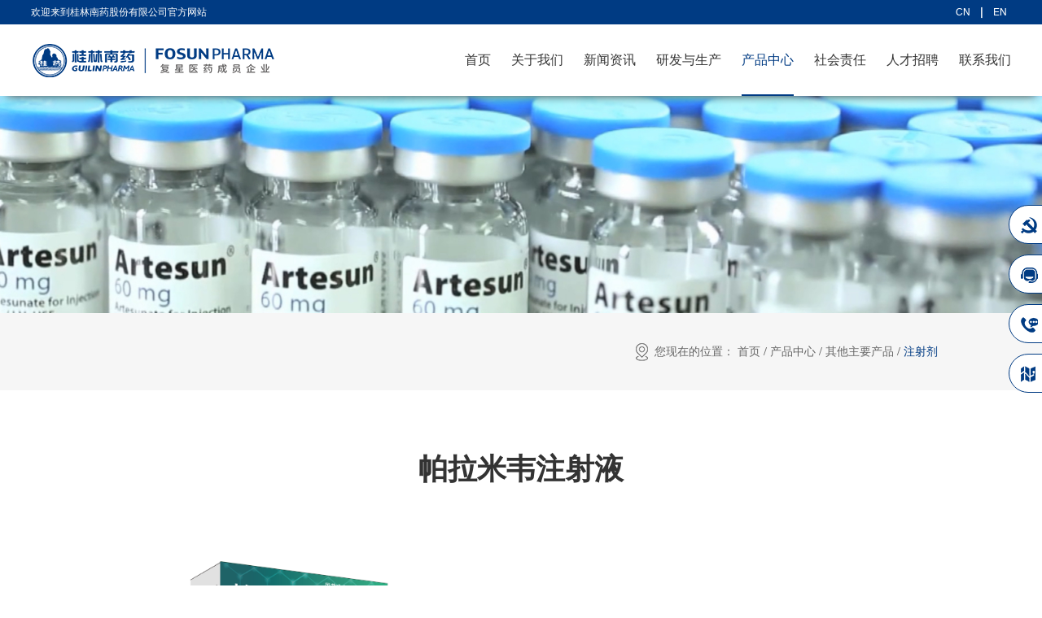

--- FILE ---
content_type: text/html;charset=utf-8
request_url: https://www.guilinpharma.com/prod_view.aspx?typeid=66&id=209&fid=t3:66:3
body_size: 10005
content:
<!DOCTYPE HTML PUBLIC "-//W3C//DTD HTML 4.01 Transitional//EN" "http://www.w3c.org/TR/1999/REC-html401-19991224/loose.dtd">


<html lang="zh-cn" xmlns="http://www.w3.org/1999/xhtml">
<head><title>
	帕拉米韦注射液 - 桂林南药股份有限公司
</title><meta name="keywords" content="帕拉米韦注射液,桂林南药股份有限公司"/><meta name="description" content="● 流感药物中唯一注射剂型● 起效快、适用于重症患者● 安全性高、妊娠期及新生儿可用【规  格】15ml：0.15g（按C15H28N4O4计）【适应症】用于治疗甲型或乙型流行性感冒。..."/><meta charset="utf-8" /><meta name="renderer" content="webkit" /><meta http-equiv="X-UA-Compatible" content="IE=edge,Chrome=1" /><meta id="WebViewport" name="viewport" content="width=device-width" /><meta name="format-detection" content="telephone=no,email=no" /><meta http-equiv="Cache-Control" content="no-transform" /><meta name="applicable-device" content="pc,mobile" /><link rel="stylesheet" type="text/css" href="https://rc1.zihu.com/css/respond/respond.measure-2.min.css" />
	 <!--动画库-->
	<link rel="stylesheet" type="text/css" href="https://rc1.zihu.com/css/animate/animate.min.css" />
	 <!-- 样式加载顺序：全局样式、自定义样式、工具箱设置样式 -->
	<link id="css__global" rel="stylesheet" type="text/css" href="https://rc0.zihu.com/g3/M00/69/36/CgAH6F8xF7WAcssJAAACWRXNNFs407.css" /><link id="css__prod_view" rel="stylesheet" type="text/css" href="https://rc0.zihu.com/g5/M00/4A/98/CgAGbGlLoGWAb-XoAADaOf5_l0o750.css" /><link rel="bookmark" href="https://rc0.zihu.com/g3/M00/73/17/CgAH6F9R4H2AOHdiAAAUvQoAKXU403.jpg" /><link rel="shortcut icon" href="https://rc0.zihu.com/g3/M00/73/17/CgAH6F9R4H2AOHdiAAAUvQoAKXU403.jpg" />
	<!-- empty -->
	<script type="text/javascript">var _jtime=new Date();function jqload(){window.jLoad=new Date()-_jtime;}function jqerror(){window.jLoad=-1;}</script>
    <script type="text/javascript" src="https://rc1.zihu.com/js/jq/jqueryV173.js" onload="jqload()" onerror="jqerror()" id="jquery"></script>	
	<script type="text/javascript" src="https://rc1.zihu.com/js/pb/2/Public.js"></script>
	<script type="text/javascript" src="https://rc1.zihu.com/js/pb/plugins.respond.min.js"></script>
	 <!--使IE9以下版本支持html5标签和媒体查询-->
    <!--[if lt IE 9]>
    <script src="https://rc1.zihu.com/js/pb/ie.html.min.js"></script>
    <![endif]-->
	<!-- empty --> 
</head>
<body class="prod_view_body">
<form method="get" id="form1" name="form1" NavigateId="3" data-identify="0218218218014520221620420720420921120301962132080196014501982102080">
<div class="aspNetHidden">
<input type="hidden" name="__VIEWSTATE" id="__VIEWSTATE" value="" />
</div>

  <!--ea_h-->
        <div id="ea_h">
            <!--top-->
            <div class="top" id="top" >
                <script type="text/javascript" src="/JS/Heads/about_complex/flexible.js"></script>
                <script type="text/javascript" src="/JS/Heads/about_complex/swiper.min.js"></script>
                <link rel="stylesheet" type="text/css" href="/Images/swiper.min.css">
              <style>
                  @font-face
{
    font-family: SourceHan;
    src: url(Images/SourceHanSansCN-Normal.otf);
   font-family: fzhei;
    src: url('Images/webfontkit/_-webfont.woff2') format('woff2'),
         url('Images/webfontkit/_-webfont.woff') format('woff');
    font-weight: normal;
    font-style: normal;
}
       
 
*
{
     font-family:"SourceHan","fzhei","微软雅黑","Microsoft YaHei"!important;
}
              </style>
                <div class="t_t" >
                    <!--t_name-->
                        <div id="t_name" class="t_name">
                            <!--ea_span_t_name1|--><span name="_t_name1|" >欢迎来到桂林南药股份有限公司官方网站</span><!--ea_span_t_name1|-->
                            
                        </div>
                    <!--end_t_name-->
                    <!--t_ver-->
                        <div id="t_ver" class="t_ver">
                            <ul>
                                
                                        <li><a href='http://guilinpharma.com'>CN</a></li>
                                    
                                        <li><a href='http://en.guilinpharma.com'>EN</a></li>
                                    
                            </ul>
                            
                        </div>
                    <!--end_t_ver-->
                </div>
<!--ea_n-->
                <div id="ea_n">
                    <!--t_logo-->
                        <div id="t_logo" class="t_logo"> 
                            <!--ea_l-->
                            <div id="ea_l"><h1><a href="index.aspx" target="_self"><img alt="桂林南药" src="https://rc0.zihu.com/g3/M00/6D/C9/CgAH6F8_arSAQMItAAAqeyBM6Tk484.png" /><img alt="桂林南药" class="hidden-sm hidden-lg" src="https://rc0.zihu.com/g3/M00/72/EC/CgAH6F9Rq_-AajtaAAAnyAUj0lw620.png" /></a></h1></div>
                            <!--ea_l--> 
                            
                        </div>
                    <!--end_t_logo-->
                    <div class="xn_n_14_nav"></div>
                    <!--xn_n_14_wrap-->
                        <div id="xn_n_14_wrap" class="xn_n_14_wrap">
                            <div class="xn_n_14_wrap_main">
                                <div class="xn_n_14_nav_close"></div>
                                <div class="xn_n_14_wrap_main_logo hidden-lg">
                                    <a href="index.aspx" target="_self"><img alt="桂林南药" src="https://rc0.zihu.com/g3/M00/6D/C9/CgAH6F8_arSAQMItAAAqeyBM6Tk484.png" /></a>
                                </div>
                                <ul id="xn_n_14_VMenu1" class="type1Ul type1Ul_n000">
<li id="type1Li_n0" level=0 index=0 class="xn_n_14_wrap_menu1"><a href="index.aspx" target="_self" >首页</a></li>
<li id="type1Li_n1" level=0 data_id="1" type="n" index=1 class="xn_n_14_wrap_menu1">
<a href="about_complex.aspx?FId=n1:1:1" rel="nofollow" target="_self"><!--ea_spanxn_n_14_VMenu11738045662--><span name="xn_n_14_VMenu11738045662|T_Navigates|Id|1|Name">关于我们</span><!--ea_spanxn_n_14_VMenu11738045662--></a><ul id="type1Ul_t101" style="display:none" class="type1Ul type1Ul_t101">
<li id="type1Li_t101_1" data_id="1_1" class="xn_n_14_wrap_menu2" type="t" index=1 level=1><a href="about.aspx?TypeId=1&FId=t1:1:1" rel="nofollow" target="_self"><!--ea_spanxn_n_14_VMenu1180855073--><span name="xn_n_14_VMenu1180855073|T_NewsTypes|Id|1|Name">企业简介</span><!--ea_spanxn_n_14_VMenu1180855073--></a>
</li>
<li id="type1Li_t101_2" data_id="1_2" class="xn_n_14_wrap_menu2" type="t" index=2 level=1><a href="video_complex.aspx?TypeID=2&fid=t1:2:1" rel="nofollow" target="_self"><!--ea_spanxn_n_14_VMenu11572990345--><span name="xn_n_14_VMenu11572990345|T_NewsTypes|Id|2|Name">发展历程</span><!--ea_spanxn_n_14_VMenu11572990345--></a>
</li>
<li id="type1Li_t101_3" data_id="1_139" class="xn_n_14_wrap_menu2" type="t" index=3 level=1><a href="video.aspx?TypeID=139&fid=t1:139:1" rel="nofollow" target="_self"><!--ea_spanxn_n_14_VMenu11289180817--><span name="xn_n_14_VMenu11289180817|T_NewsTypes|Id|139|Name">品牌和文化</span><!--ea_spanxn_n_14_VMenu11289180817--></a>
</li>
<li id="type1Li_t101_4" data_id="1_3" class="xn_n_14_wrap_menu2" type="t" index=4 level=1><a href="honor.aspx?TypeID=3&fid=t1:3:1" rel="nofollow" target="_self"><!--ea_spanxn_n_14_VMenu11587157332--><span name="xn_n_14_VMenu11587157332|T_NewsTypes|Id|3|Name">资质荣誉</span><!--ea_spanxn_n_14_VMenu11587157332--></a>
</li>
<li id="type1Li_t101_5" data_id="1_167" class="xn_n_14_wrap_menu2" type="t" index=5 level=1><a href="about.aspx?TypeId=167&FId=t1:167:1" rel="nofollow" target="_self"><!--ea_spanxn_n_14_VMenu1787498126--><span name="xn_n_14_VMenu1787498126|T_NewsTypes|Id|167|Name">客服中心</span><!--ea_spanxn_n_14_VMenu1787498126--></a>
</li>
<li id="type1Li_t101_6" data_id="1_166" class="xn_n_14_wrap_menu2" type="t" index=6 level=1><a href="about.aspx?TypeId=166&FId=t1:166:1" rel="nofollow" target="_self"><!--ea_spanxn_n_14_VMenu1613392522--><span name="xn_n_14_VMenu1613392522|T_NewsTypes|Id|166|Name">廉政举报</span><!--ea_spanxn_n_14_VMenu1613392522--></a>
</li>
<li id="type1Li_t101_7" data_id="1_165" class="xn_n_14_wrap_menu2" type="t" index=7 level=1><a href="contact.aspx?TypeID=165&fid=t1:165:1" rel="nofollow" target="_self"><!--ea_spanxn_n_14_VMenu11073704975--><span name="xn_n_14_VMenu11073704975|T_NewsTypes|Id|165|Name">联系我们</span><!--ea_spanxn_n_14_VMenu11073704975--></a>
</li>
</ul>
</li>
<li id="type1Li_n2" level=0 data_id="2" type="n" index=2 class="xn_n_14_wrap_menu1">
<a href="news_complex.aspx?FId=n2:2:2" target="_self"><!--ea_spanxn_n_14_VMenu11442330791--><span name="xn_n_14_VMenu11442330791|T_Navigates|Id|2|Name">新闻资讯</span><!--ea_spanxn_n_14_VMenu11442330791--></a><ul id="type1Ul_t201" style="display:none" class="type1Ul type1Ul_t201">
<li id="type1Li_t201_1" data_id="2_4" class="xn_n_14_wrap_menu2" type="t" index=1 level=1><a href="news_complex.aspx?TypeId=4&FId=t2:4:2" target="_self"><!--ea_spanxn_n_14_VMenu11824059246--><span name="xn_n_14_VMenu11824059246|T_NewsTypes|Id|4|Name">企业资讯</span><!--ea_spanxn_n_14_VMenu11824059246--></a>
</li>
<li id="type1Li_t201_2" data_id="2_5" class="xn_n_14_wrap_menu2" type="t" index=2 level=1><a href="news.aspx?TypeId=5&FId=t2:5:2" target="_self"><!--ea_spanxn_n_14_VMenu12058744967--><span name="xn_n_14_VMenu12058744967|T_NewsTypes|Id|5|Name">媒体聚焦</span><!--ea_spanxn_n_14_VMenu12058744967--></a>
</li>
<li id="type1Li_t201_3" data_id="2_140" class="xn_n_14_wrap_menu2" type="t" index=3 level=1><a href="solution_complex.aspx?TypeId=141&FId=t2:141:2" rel="nofollow" target="_self"><!--ea_spanxn_n_14_VMenu11623468159--><span name="xn_n_14_VMenu11623468159|T_NewsTypes|Id|140|Name">多媒体专区</span><!--ea_spanxn_n_14_VMenu11623468159--></a>
<ul id="type1Ul_t21402" style="display:none" class="type1Ul type1Ul_t21402">
<li id="type1Li_t21402_1" data_id="2_142" class="xn_n_14_wrap_menu3" type="t" index=1 level=2><a href="solution.aspx?TypeId=142&FId=t2:142:2" rel="nofollow" target="_self"><!--ea_spanxn_n_14_VMenu1755751105--><span name="xn_n_14_VMenu1755751105|T_NewsTypes|Id|142|Name">视频专区</span><!--ea_spanxn_n_14_VMenu1755751105--></a>
</li>
</ul>
</li>
</ul>
</li>
<li id="type1Li_n4" level=0 data_id="4" type="n" index=3 class="xn_n_14_wrap_menu1">
<a href="case_complex.aspx?FId=n4:4:4" target="_self"><!--ea_spanxn_n_14_VMenu1407637436--><span name="xn_n_14_VMenu1407637436|T_Navigates|Id|4|Name">研发与生产</span><!--ea_spanxn_n_14_VMenu1407637436--></a><ul id="type1Ul_t401" style="display:none" class="type1Ul type1Ul_t401">
<li id="type1Li_t401_1" data_id="4_29" class="xn_n_14_wrap_menu2" type="t" index=1 level=1><a href="case.aspx?TypeId=29&FId=t4:29:4" target="_self"><!--ea_spanxn_n_14_VMenu11212217855--><span name="xn_n_14_VMenu11212217855|T_NewsTypes|Id|29|Name">研发领域</span><!--ea_spanxn_n_14_VMenu11212217855--></a>
</li>
<li id="type1Li_t401_2" data_id="4_30" class="xn_n_14_wrap_menu2" type="t" index=2 level=1><a href="case2.aspx?TypeId=30&fid=t4:30:4" rel="nofollow" target="_self"><!--ea_spanxn_n_14_VMenu1492825728--><span name="xn_n_14_VMenu1492825728|T_NewsTypes|Id|30|Name">研发成果</span><!--ea_spanxn_n_14_VMenu1492825728--></a>
</li>
<li id="type1Li_t401_3" data_id="4_143" class="xn_n_14_wrap_menu2" type="t" index=3 level=1><a href="case.aspx?TypeId=143&FId=t4:143:4" target="_self"><!--ea_spanxn_n_14_VMenu11820778807--><span name="xn_n_14_VMenu11820778807|T_NewsTypes|Id|143|Name">研发故事</span><!--ea_spanxn_n_14_VMenu11820778807--></a>
</li>
<li id="type1Li_t401_4" data_id="4_144" class="xn_n_14_wrap_menu2" type="t" index=4 level=1><a href="case3.aspx?TypeId=144&fid=t4:144:4" rel="nofollow" target="_self"><!--ea_spanxn_n_14_VMenu1762194498--><span name="xn_n_14_VMenu1762194498|T_NewsTypes|Id|144|Name">生产环境</span><!--ea_spanxn_n_14_VMenu1762194498--></a>
<ul id="type1Ul_t41442" style="display:none" class="type1Ul type1Ul_t41442">
<li id="type1Li_t41442_1" data_id="4_162" class="xn_n_14_wrap_menu3" type="t" index=1 level=2><a href="case3.aspx?TypeId=162&fid=t4:162:4" rel="nofollow" target="_self"><!--ea_spanxn_n_14_VMenu11454670581--><span name="xn_n_14_VMenu11454670581|T_NewsTypes|Id|162|Name">口服制剂生产制造中心</span><!--ea_spanxn_n_14_VMenu11454670581--></a>
</li>
<li id="type1Li_t41442_2" data_id="4_161" class="xn_n_14_wrap_menu3" type="t" index=2 level=2><a href="case3.aspx?TypeId=161&fid=t4:161:4" rel="nofollow" target="_self"><!--ea_spanxn_n_14_VMenu11029198594--><span name="xn_n_14_VMenu11029198594|T_NewsTypes|Id|161|Name">注射剂生产制造中心</span><!--ea_spanxn_n_14_VMenu11029198594--></a>
</li>
<li id="type1Li_t41442_3" data_id="4_160" class="xn_n_14_wrap_menu3" type="t" index=3 level=2><a href="case3.aspx?TypeId=160&fid=t4:160:4" rel="nofollow" target="_self"><!--ea_spanxn_n_14_VMenu1557499451--><span name="xn_n_14_VMenu1557499451|T_NewsTypes|Id|160|Name">原料药生产制造中心</span><!--ea_spanxn_n_14_VMenu1557499451--></a>
</li>
</ul>
</li>
</ul>
</li>
<li id="type1Li_n3" level=0 data_id="3" type="n" index=4 class="xn_n_14_wrap_menu1">
<a href="pro.aspx?FId=n3:3:3" target="_self"><!--ea_spanxn_n_14_VMenu11974606586--><span name="xn_n_14_VMenu11974606586|T_Navigates|Id|3|Name">产品中心</span><!--ea_spanxn_n_14_VMenu11974606586--></a><ul id="type1Ul_t301" style="display:none" class="type1Ul type1Ul_t301">
<li id="type1Li_t301_1" data_id="3_10" class="xn_n_14_wrap_menu2" type="t" index=1 level=1><a href="products.aspx?TypeId=10&FId=t3:10:3" target="_self"><!--ea_spanxn_n_14_VMenu1272834960--><span name="xn_n_14_VMenu1272834960|T_ProductTypes|Id|10|Name">抗疟药系列产品</span><!--ea_spanxn_n_14_VMenu1272834960--></a>
</li>
<li id="type1Li_t301_2" data_id="3_12" class="xn_n_14_wrap_menu2" type="t" index=2 level=1><a href="products2.aspx?TypeId=12&fid=t3:12:3" target="_self"><!--ea_spanxn_n_14_VMenu1905888951--><span name="xn_n_14_VMenu1905888951|T_ProductTypes|Id|12|Name">其他主要产品</span><!--ea_spanxn_n_14_VMenu1905888951--></a>
<ul id="type1Ul_t3122" style="display:none" class="type1Ul type1Ul_t3122">
<li id="type1Li_t3122_1" data_id="3_66" class="xn_n_14_wrap_menu3" type="t" index=1 level=2><a href="products2.aspx?TypeId=66&fid=t3:66:3" target="_self"><!--ea_spanxn_n_14_VMenu1531566726--><span name="xn_n_14_VMenu1531566726|T_ProductTypes|Id|66|Name">注射剂</span><!--ea_spanxn_n_14_VMenu1531566726--></a>
</li>
<li id="type1Li_t3122_2" data_id="3_67" class="xn_n_14_wrap_menu3" type="t" index=2 level=2><a href="products2.aspx?TypeId=67&fid=t3:67:3" target="_self"><!--ea_spanxn_n_14_VMenu1956091318--><span name="xn_n_14_VMenu1956091318|T_ProductTypes|Id|67|Name">片剂</span><!--ea_spanxn_n_14_VMenu1956091318--></a>
</li>
<li id="type1Li_t3122_3" data_id="3_69" class="xn_n_14_wrap_menu3" type="t" index=3 level=2><a href="products2.aspx?TypeId=69&fid=t3:69:3" target="_self"><!--ea_spanxn_n_14_VMenu11860614016--><span name="xn_n_14_VMenu11860614016|T_ProductTypes|Id|69|Name">胶囊剂</span><!--ea_spanxn_n_14_VMenu11860614016--></a>
</li>
<li id="type1Li_t3122_4" data_id="3_71" class="xn_n_14_wrap_menu3" type="t" index=4 level=2><a href="products2.aspx?TypeId=71&fid=t3:71:3" target="_self"><!--ea_spanxn_n_14_VMenu11721034137--><span name="xn_n_14_VMenu11721034137|T_ProductTypes|Id|71|Name">膜剂</span><!--ea_spanxn_n_14_VMenu11721034137--></a>
</li>
</ul>
</li>
<li id="type1Li_t301_3" data_id="3_13" class="xn_n_14_wrap_menu2" type="t" index=3 level=1><a href="claproducts.aspx?TypeId=13&fid=t3:13:3" rel="nofollow" target="_self"><!--ea_spanxn_n_14_VMenu118418801--><span name="xn_n_14_VMenu118418801|T_ProductTypes|Id|13|Name">质量认证里程碑</span><!--ea_spanxn_n_14_VMenu118418801--></a>
</li>
<li id="type1Li_t301_4" data_id="3_11" class="xn_n_14_wrap_menu2" type="t" index=4 level=1><a href="clapro_complex.aspx?TypeId=11&fid=t3:11:3" rel="nofollow" target="_self"><!--ea_spanxn_n_14_VMenu11818774584--><span name="xn_n_14_VMenu11818774584|T_ProductTypes|Id|11|Name">知识产权</span><!--ea_spanxn_n_14_VMenu11818774584--></a>
</li>
<li id="type1Li_t301_5" data_id="3_74" class="xn_n_14_wrap_menu2" type="t" index=5 level=1><a href="http://www.guilinpharma.com/about.aspx?TypeId=171&fid=t3:171:3" rel="nofollow" target="_self"><!--ea_spanxn_n_14_VMenu166027223--><span name="xn_n_14_VMenu166027223|T_ProductTypes|Id|74|Name">不良反应报告</span><!--ea_spanxn_n_14_VMenu166027223--></a>
</li>
</ul>
</li>
<li id="type1Li_n8" level=0 data_id="8" type="n" index=5 class="xn_n_14_wrap_menu1">
<a href="sv_complex.aspx?Fid=n8:8:8" target="_self"><!--ea_spanxn_n_14_VMenu11874348366--><span name="xn_n_14_VMenu11874348366|T_Navigates|Id|8|Name">社会责任</span><!--ea_spanxn_n_14_VMenu11874348366--></a><ul id="type1Ul_t801" style="display:none" class="type1Ul type1Ul_t801">
<li id="type1Li_t801_1" data_id="8_36" class="xn_n_14_wrap_menu2" type="t" index=1 level=1><a href="sv.aspx?TypeId=146&fid=t8:146:8" target="_self"><!--ea_spanxn_n_14_VMenu11784607854--><span name="xn_n_14_VMenu11784607854|T_NewsTypes|Id|36|Name">质量管理</span><!--ea_spanxn_n_14_VMenu11784607854--></a>
<ul id="type1Ul_t8362" style="display:none" class="type1Ul type1Ul_t8362">
<li id="type1Li_t8362_1" data_id="8_146" class="xn_n_14_wrap_menu3" type="t" index=1 level=2><a href="sv.aspx?TypeId=146&fid=t8:146:8" target="_self"><!--ea_spanxn_n_14_VMenu11573880760--><span name="xn_n_14_VMenu11573880760|T_NewsTypes|Id|146|Name">质量管理体系</span><!--ea_spanxn_n_14_VMenu11573880760--></a>
</li>
<li id="type1Li_t8362_2" data_id="8_147" class="xn_n_14_wrap_menu3" type="t" index=2 level=2><a href="faq.aspx?TypeId=147&fid=t8:147:8" rel="nofollow" target="_self"><!--ea_spanxn_n_14_VMenu11990444772--><span name="xn_n_14_VMenu11990444772|T_NewsTypes|Id|147|Name">质量体系认证</span><!--ea_spanxn_n_14_VMenu11990444772--></a>
</li>
<li id="type1Li_t8362_3" data_id="8_148" class="xn_n_14_wrap_menu3" type="t" index=3 level=2><a href="sv.aspx?TypeId=148&fid=t8:148:8" target="_self"><!--ea_spanxn_n_14_VMenu12102897656--><span name="xn_n_14_VMenu12102897656|T_NewsTypes|Id|148|Name">质量承诺</span><!--ea_spanxn_n_14_VMenu12102897656--></a>
</li>
</ul>
</li>
<li id="type1Li_t801_2" data_id="8_37" class="xn_n_14_wrap_menu2" type="t" index=2 level=1><a href="clients_complex.aspx?TypeId=149&fid=t8:149:8" rel="nofollow" target="_self"><!--ea_spanxn_n_14_VMenu1501992699--><span name="xn_n_14_VMenu1501992699|T_NewsTypes|Id|37|Name">EHS管理</span><!--ea_spanxn_n_14_VMenu1501992699--></a>
<ul id="type1Ul_t8372" style="display:none" class="type1Ul type1Ul_t8372">
<li id="type1Li_t8372_1" data_id="8_174" class="xn_n_14_wrap_menu3" type="t" index=1 level=2><a href="clients.aspx?TypeId=174&fid=t8:174:8" rel="nofollow" target="_self"><!--ea_spanxn_n_14_VMenu1777952108--><span name="xn_n_14_VMenu1777952108|T_NewsTypes|Id|174|Name">EHS体系</span><!--ea_spanxn_n_14_VMenu1777952108--></a>
</li>
<li id="type1Li_t8372_2" data_id="8_150" class="xn_n_14_wrap_menu3" type="t" index=2 level=2><a href="clients.aspx?TypeId=150&fid=t8:150:8" rel="nofollow" target="_self"><!--ea_spanxn_n_14_VMenu11909844543--><span name="xn_n_14_VMenu11909844543|T_NewsTypes|Id|150|Name">EHS文件公示</span><!--ea_spanxn_n_14_VMenu11909844543--></a>
</li>
</ul>
</li>
<li id="type1Li_t801_3" data_id="8_52" class="xn_n_14_wrap_menu2" type="t" index=3 level=1><a href="teachers_complex.aspx?TypeId=52&fid=t8:52:8" rel="nofollow" target="_self"><!--ea_spanxn_n_14_VMenu11154892060--><span name="xn_n_14_VMenu11154892060|T_NewsTypes|Id|52|Name">青蒿公益</span><!--ea_spanxn_n_14_VMenu11154892060--></a>
<ul id="type1Ul_t8522" style="display:none" class="type1Ul type1Ul_t8522">
<li id="type1Li_t8522_1" data_id="8_151" class="xn_n_14_wrap_menu3" type="t" index=1 level=2><a href="teachers.aspx?TypeId=151&fid=t8:151:8" rel="nofollow" target="_self"><!--ea_spanxn_n_14_VMenu11327537962--><span name="xn_n_14_VMenu11327537962|T_NewsTypes|Id|151|Name">国内</span><!--ea_spanxn_n_14_VMenu11327537962--></a>
</li>
<li id="type1Li_t8522_2" data_id="8_152" class="xn_n_14_wrap_menu3" type="t" index=2 level=2><a href="teachers.aspx?TypeId=152&fid=t8:152:8" rel="nofollow" target="_self"><!--ea_spanxn_n_14_VMenu1406609981--><span name="xn_n_14_VMenu1406609981|T_NewsTypes|Id|152|Name">国际</span><!--ea_spanxn_n_14_VMenu1406609981--></a>
</li>
</ul>
</li>
<li id="type1Li_t801_4" data_id="8_145" class="xn_n_14_wrap_menu2" type="t" index=4 level=1><a href="enrollment.aspx?TypeId=145&fid=t8:145:8" rel="nofollow" target="_self"><!--ea_spanxn_n_14_VMenu1917156917--><span name="xn_n_14_VMenu1917156917|T_NewsTypes|Id|145|Name">社会责任报告</span><!--ea_spanxn_n_14_VMenu1917156917--></a>
</li>
</ul>
<ul id="type1Ul_n881" style="display:none" class="type1Ul type1Ul_n881">
<li id="type1Li_n19" class="xn_n_14_wrap_menu2" type="n" data_id="19" index=1 level=1><a href="clients_complex.aspx?FId=n19:19:8" rel="nofollow" target="_self"><!--ea_spanxn_n_14_VMenu1731097800--><span name="xn_n_14_VMenu1731097800|T_Navigates|Id|19|Name">荣誉客户</span><!--ea_spanxn_n_14_VMenu1731097800--></a>
<ul id="type1Ul_t1902" style="display:none" class="type1Ul type1Ul_t1902">
<li id="type1Li_t1902_1" data_id="19_21" class="xn_n_14_wrap_menu3" type="t" index=1 level=2><a href="clients.aspx?TypeId=21&FId=t19:21:8" rel="nofollow" target="_self"><!--ea_spanxn_n_14_VMenu124249130--><span name="xn_n_14_VMenu124249130|T_NewsTypes|Id|21|Name">客户风采</span><!--ea_spanxn_n_14_VMenu124249130--></a>
</li>
</ul>
</li>
</ul>
</li>
<li id="type1Li_n6" level=0 data_id="6" type="n" index=6 class="xn_n_14_wrap_menu1">
<a href="recruitment.aspx?FId=n6:6:6" rel="nofollow" target="_self"><!--ea_spanxn_n_14_VMenu11796682661--><span name="xn_n_14_VMenu11796682661|T_Navigates|Id|6|Name">人才招聘</span><!--ea_spanxn_n_14_VMenu11796682661--></a><ul id="type1Ul_t601" style="display:none" class="type1Ul type1Ul_t601">
<li id="type1Li_t601_1" data_id="6_7" class="xn_n_14_wrap_menu2" type="t" index=1 level=1><a href="job.aspx?TypeId=7&fid=t6:7:6" rel="nofollow" target="_self"><!--ea_spanxn_n_14_VMenu12139233760--><span name="xn_n_14_VMenu12139233760|T_NewsTypes|Id|7|Name">人才理念</span><!--ea_spanxn_n_14_VMenu12139233760--></a>
</li>
<li id="type1Li_t601_2" data_id="6_153" class="xn_n_14_wrap_menu2" type="t" index=2 level=1><a href="job_online.aspx?TypeId=153&fid=t6:153:6" rel="nofollow" target="_self"><!--ea_spanxn_n_14_VMenu1634346809--><span name="xn_n_14_VMenu1634346809|T_NewsTypes|Id|153|Name">南药学苑</span><!--ea_spanxn_n_14_VMenu1634346809--></a>
</li>
<li id="type1Li_t601_3" data_id="6_154" class="xn_n_14_wrap_menu2" type="t" index=3 level=1><a href="recruitment_listmore.aspx?TypeId=156&fid=t6:156:6" rel="nofollow" target="_self"><!--ea_spanxn_n_14_VMenu11070465710--><span name="xn_n_14_VMenu11070465710|T_NewsTypes|Id|154|Name">员工生活</span><!--ea_spanxn_n_14_VMenu11070465710--></a>
<ul id="type1Ul_t61542" style="display:none" class="type1Ul type1Ul_t61542">
<li id="type1Li_t61542_1" data_id="6_156" class="xn_n_14_wrap_menu3" type="t" index=1 level=2><a href="recruitment_listmore.aspx?TypeId=156&fid=t6:156:6" rel="nofollow" target="_self"><!--ea_spanxn_n_14_VMenu1480348647--><span name="xn_n_14_VMenu1480348647|T_NewsTypes|Id|156|Name">企业文化</span><!--ea_spanxn_n_14_VMenu1480348647--></a>
</li>
<li id="type1Li_t61542_2" data_id="6_158" class="xn_n_14_wrap_menu3" type="t" index=2 level=2><a href="recruitment_listmore.aspx?TypeId=158&fid=t6:158:6" rel="nofollow" target="_self"><!--ea_spanxn_n_14_VMenu1796105551--><span name="xn_n_14_VMenu1796105551|T_NewsTypes|Id|158|Name">工作环境</span><!--ea_spanxn_n_14_VMenu1796105551--></a>
</li>
<li id="type1Li_t61542_3" data_id="6_157" class="xn_n_14_wrap_menu3" type="t" index=3 level=2><a href="recruitment_listmore.aspx?TypeId=157&fid=t6:157:6" rel="nofollow" target="_self"><!--ea_spanxn_n_14_VMenu11629106959--><span name="xn_n_14_VMenu11629106959|T_NewsTypes|Id|157|Name">企业活动</span><!--ea_spanxn_n_14_VMenu11629106959--></a>
</li>
</ul>
</li>
<li id="type1Li_t601_4" data_id="6_155" class="xn_n_14_wrap_menu2" type="t" index=4 level=1><a href="https://guilinnanyao.zhiye.com/" rel="nofollow" target="_self"><!--ea_spanxn_n_14_VMenu150590943--><span name="xn_n_14_VMenu150590943|T_NewsTypes|Id|155|Name">加入我们</span><!--ea_spanxn_n_14_VMenu150590943--></a>
</li>
</ul>
<ul id="type1Ul_n661" style="display:none" class="type1Ul type1Ul_n661">
<li id="type1Li_n11" class="xn_n_14_wrap_menu2" type="n" data_id="11" index=1 level=1><a href="job.aspx?FId=n11:11:6" rel="nofollow" target="_self"><!--ea_spanxn_n_14_VMenu1920129733--><span name="xn_n_14_VMenu1920129733|T_Navigates|Id|11|Name">招聘职位</span><!--ea_spanxn_n_14_VMenu1920129733--></a>
<ul id="type1Ul_t1102" style="display:none" class="type1Ul type1Ul_t1102">
<li id="type1Li_t1102_1" data_id="11_1" class="xn_n_14_wrap_menu3" type="t" index=1 level=2><a href="job.aspx?FId=t11:1:6&TypeId=1" rel="nofollow" target="_self"><!--ea_spanxn_n_14_VMenu12016791699--><span name="xn_n_14_VMenu12016791699|T_JobTypes|Id|1|Name">招聘职位</span><!--ea_spanxn_n_14_VMenu12016791699--></a>
</li>
</ul>
</li>
</ul>
</li>
<li id="type1Li_n7" level=0 data_id="7" type="n" index=7 class="xn_n_14_wrap_menu1">
<a href="contact.aspx?FId=n7:7:7" rel="nofollow" target="_self"><!--ea_spanxn_n_14_VMenu11910922723--><span name="xn_n_14_VMenu11910922723|T_Navigates|Id|7|Name">联系我们</span><!--ea_spanxn_n_14_VMenu11910922723--></a><ul id="type1Ul_t701" style="display:none" class="type1Ul type1Ul_t701">
<li id="type1Li_t701_1" data_id="7_168" class="xn_n_14_wrap_menu2" type="t" index=1 level=1><a href="contact.aspx?TypeId=168&FId=t7:168:7" rel="nofollow" target="_self"><!--ea_spanxn_n_14_VMenu12055503760--><span name="xn_n_14_VMenu12055503760|T_NewsTypes|Id|168|Name">联系我们</span><!--ea_spanxn_n_14_VMenu12055503760--></a>
</li>
</ul>
</li>
</ul>
<script type="text/javascript">var xn_n_14_VMenu1={normal:{class1:'xn_n_14_wrap_menu1',class2:'xn_n_14_wrap_menu2',class3:'xn_n_14_wrap_menu3',class4:'xn_n_14_wrap_menu4',class5:'xn_n_14_wrap_menu5',class6:'xn_n_14_wrap_menu6'},visited:{class1:'xn_n_14_wrap_menu1_2',class2:'xn_n_14_wrap_menu2_2',class3:'xn_n_14_wrap_menu3_2',class4:'xn_n_14_wrap_menu4_2',class5:'xn_n_14_wrap_menu5_2',class6:'xn_n_14_wrap_menu6_2',class6:'xn_n_14_wrap_menu6_2'},home:{defaultClass:'xn_n_14_wrap_menu1',visitedClass:'xn_n_14_wrap_menu1_2'},content:{defaultClass:'',visitedClass:'',focusClass:''},focus:{class1:'xn_n_14_wrap_menu1_cur',class2:'xn_n_14_wrap_menu2_cur',class3:'xn_n_14_wrap_menu3_cur',class4:'xn_n_14_wrap_menu4_cur',class5:'xn_n_14_wrap_menu5_cur',class6:'xn_n_14_wrap_menu6_cur'},beforeTag:{packUpClass:'',packDownClass:''},expendEffect:1,aniEffect:3,fIdParam:'FId',topUlId:'xn_n_14_VMenu1',homeLiId:'type1Li_n0'};xn_n_14_VMenu1.menu=new BaseControlMenu();xn_n_14_VMenu1.menu.Init('xn_n_14_VMenu1',xn_n_14_VMenu1);xn_n_14_VMenu1.menu.InitMenu('type1Ul_n000',xn_n_14_VMenu1);</script>
                            </div>
                            <div class="xn_n_14_wrap_main2"></div>
                            <!--后台勾选即显示到导航   end 20150416-->
                            
                        </div>
                    <!--end_xn_n_14_wrap-->
                </div>
                <!--ea_n-->
            </div>
            <!--end_top-->
        </div>
        <!--ea_h-->
  <div id="xc_wrapper" class="xc_wrapper">
  <!--ea_ba-->
        <div id="ea_ba">
            <!--banner_ny-->
            <div class="banner_ny" id="banner_ny" >
                <img class="hidden-sm" src="https://rc0.zihu.com/g5/M00/37/E5/CgAGbGgG9oKAOtxEAAdwbo7trKQ572.jpg" alt="">
                <img class="hidden-lg" src="https://rc0.zihu.com/g5/M00/37/E8/CgAGbGgG_P2AZT_LAAPQ_5hld4M399.jpg" alt="">
                
            </div>
            <!--end_banner_ny-->
        </div>
        <!--ea_ba-->
  <!--ea_c-->
        <div id="ea_c">
            <!--n_main-->
            <div class="n_main" id="n_main" >
                <div class="n_content" >
                    <!--n_content_right_name_r-->
                        <div id="n_content_right_name_r" class="n_content_right_name_r">
                            <ul>
                                <li>
                                    <span class="n_r_wz1">
                                        <!--ea_span_n_r_wz1-->
                                        <span name="_n_r_wz1">您现在的位置：</span>
                                        <!--ea_span_n_r_wz1-->
                                    </span>
                                    <span class="n_r_wz2">
                                        <a href="/"><!--ea_span_n_r_wz2-->
                                        <span name="_n_r_wz2">首页</span>
                                        <!--ea_span_n_r_wz2--></a>
                                    </span>
                                    <span class="n_r_wz3">/</span>
                                    <span class="n_r_wz4">
                                        <span id='ShoveWebControl_Text_about'><a href="pro.aspx?fid=n3:3:3" target="_self">产品中心</a></span>
                                    </span>
                                    <span class="n_r_wz5">/</span>
                                    <span class="n_r_wz6">
                                        <a href="products2.aspx?TypeId=12&fid=t3:12:3" class="clas2">其他主要产品</a><span class="n_r_wz3">&nbsp;&gt;&nbsp;</span><a href="products.aspx?TypeId=66&FId=t3:66:3" class="curr3">注射剂</a>
                                    </span>
                                </li>
                                <li>
                                    <img src="https://rc1.zihu.com/rc/Contents/55486/Images/icpsp1_n_right_wz.png" alt="" />
                                </li>
                            </ul>
                            
                        </div>
                    <!--end_n_content_right_name_r-->
                    <!--xn_c_prodv_60_wrap-->
                        <div id="xn_c_prodv_60_wrap" class="xn_c_prodv_60_wrap"     >
                            <!--产品详情页名称、浏览次数等开始-->
                            <div class="xn_c_prodv_60_name">
                                <h1>
                                    <span id='xn_c_prodv_60_nameText'>帕拉米韦注射液</span>
                                </h1>
                            </div>
                            <!--产品详情页名称、浏览次数等结束-->
                            
                        </div>
                    <!--end_xn_c_prodv_60_wrap-->
                    <!--xn_c_prodv_4_wrap-->
                        <div id="xn_c_prodv_4_wrap" class="xn_c_prodv_4_wrap">
                            <!--产品详情页产品内容(说明字段)开始-->
                            <div id="xn_c_prodv_40_wrap" class="xn_c_prodv_40_wrap">
                                
                                        <div class="xn_c_prodv_40_pic">
                                            <img data-original='https://rc0.zihu.com/g5/M00/33/B3/CgAGbGe8BhaAGpmIAA5ri_FHlNE962.png' alt='帕拉米韦注射液'  title='帕拉米韦注射液' />
                                        </div>
                                    
                            </div>
                            <div class="xn_c_prodv_4_neirong"> 
                                <h1 class="hidden-lg">
                                    <span id='xn_c_prodv_60_nameText222'>帕拉米韦注射液</span>
                                </h1>
                                <div class="xn_c_prodv_4_neirong_div">
                                    <span id='ShoveWebControl_Texttestcon11'><p style="margin-top: 8px; white-space: normal; line-height: 16.1px;"><span style="line-height: 16.1px; font-family: 黑体, SimHei;"></span></p><p><br/></p><p><br/></p><p><br/></p><p><br/></p><p><br/></p><p>● 流感药物中唯一注射剂型</p><p>● 起效快、适用于重症患者</p><p>● 安全性高、妊娠期及新生儿可用</p><p style="margin-top: 8px; white-space: normal; line-height: 16.1px;"><br/></p><p style="white-space: normal; line-height: 21px;"><strong><span style="line-height: 21px; font-family: 黑体, SimHei;">【规  格】</span></strong></p><p style="white-space: normal; text-indent: 28px; line-height: 21px;"><span style="line-height: 21px; font-family: 黑体, SimHei;">15ml：0.15g（按C<sub>15</sub>H<sub>28</sub>N<sub>4</sub>O<sub>4</sub>计）</span></p><p style="white-space: normal; text-indent: 28px; line-height: 21px;"><span style="line-height: 21px; font-family: 黑体, SimHei;"></span></p><p style="margin-top: 8px; white-space: normal; line-height: 16.1px;"><strong><span style="line-height: 16.1px; font-family: 黑体, SimHei;">【适应症】</span></strong></p><p style="margin-top: 8px; white-space: normal; text-indent: 28px; line-height: 21px;"><span style="line-height: 21px; font-family: 黑体, SimHei;">用于治疗甲型或乙型流行性感冒。</span></p><p style="white-space: normal; text-indent: 28px; line-height: 21px;"><br/></p><p><br/></p></span>
                                </div>
                            </div>
                            <!--产品详情页产品内容(说明字段)结束-->
                            
                        </div>
                    <!--end_xn_c_prodv_4_wrap-->
                    <!--xn_c_prodv_7_wrap-->
                        <div id="xn_c_prodv_7_wrap" class="xn_c_prodv_7_wrap">
                            <!--详细信息上下页链接引导控件(综合) Start edit 2014-07-1 v1 -->
                            <div id="EIMS_C_3_1_ShowInfo" style="COLOR: red"></div>
                            <div id="EIMS_C_3_1_box_div">
                                <span id="EIMS_C_3_1_Upli" class="EIMS_C_3_1_page">
                                    <a href="/prod_view.aspx?fid=t3:66:3&id=241&typeid=66" id="EIMS_C_3_1_Up" title="布美他尼注射液">上一篇：<span id="EIMS_C_3_1_UpNew">布美他尼注射液</span></a></span><span id="EIMS_C_3_1_Downli" class="EIMS_C_3_1_page"><a href="/prod_view.aspx?fid=t3:66:3&id=240&typeid=66" id="EIMS_C_3_1_Down" title="泊沙康唑注射液">下一篇：<span id="EIMS_C_3_1_DownNew">泊沙康唑注射液</span></a> 
                                </span>
                            </div>
                            
                            
                            <!--详细信息上下页链接引导控件(综合) End-->
                        </div>
                    <!--end_xn_c_prodv_7_wrap-->
                    <div class="clear"></div>
                </div>
            </div>
            <!--end_n_main-->
        </div>
        <!--ea_c-->
  <!--ea_b-->
        <div id="ea_b">
            <!--foot-->
            <div class="foot" id="foot" >
                <div class="foot_c" >
                    <!--foot_tel-->
                        <div id="foot_tel" class="foot_tel">
                            <div class="foot_zip">
                                <!--ea_span_foot_tel4|--><span name="_foot_tel4|">桂林南药股份有限公司</span><!--ea_span_foot_tel4|-->
                            </div>
                            <div class="foot_tel_f">
                                <div class="foot_add">
                                    <!--ea_span_foot_tel1|--><span name="_foot_tel1|">电话：0773-2534572</span><!--ea_span_foot_tel1|-->
                                </div>
                                <div class="foot_phone">
                                    <!--ea_span_foot_tel2|--><span name="_foot_tel2|" >邮箱：glny@guilinpharma.com</span><!--ea_span_foot_tel2|-->
                                </div>
                                <div class="foot_fax">
                                    <!--ea_span_foot_tel3|--><span name="_foot_tel3|" >地址：桂林市七里店路43号</span><!--ea_span_foot_tel3|-->
                                </div>
                                <!--foot_fax -->
                            </div>
                            
                        </div>
                    <!--end_foot_tel-->
                    <!--xn_f_20_wrap-->
                        <div id="xn_f_20_wrap" class="xn_f_20_wrap"     >
                            <!--2014-05-21底部友情链接（图片）-->
                            <div class="xn_f_20_title">
                                <!--ea_span_xn_f_20_title|--><span name="_xn_f_20_title|">友情链接</span><!--ea_span_xn_f_20_title|-->
                            </div>
                            <ul>
                                
                                    <div class="xn_f_20_xhbox">
                                        <a rel="nofollow" href='http://www.dnbchina.com/' target="_blank">
                                            <img  data-original='https://rc0.zihu.com/g3/M00/72/73/CgAH6F9Qg5mAIwj7AAAYt9bJlME190.png' alt=''/>
                                        </a>
                                    </div>
                                    
                                    <div class="xn_f_20_xhbox">
                                        <a rel="nofollow" href='https://www.tridem-pharma.com/' target="_blank">
                                            <img  data-original='https://rc0.zihu.com/g3/M00/72/73/CgAH6F9Qg5OAfrliAAAmDzeN7qc719.png' alt=''/>
                                        </a>
                                    </div>
                                    
                                    <div class="xn_f_20_xhbox">
                                        <a rel="nofollow" href='https://www.fosunpharma.com/' target="_blank">
                                            <img  data-original='https://rc0.zihu.com/g3/M00/72/73/CgAH6F9Qg4yACFEzAAAXU5vtdPI096.png' alt=''/>
                                        </a>
                                    </div>
                                    
                                    <div class="xn_f_20_xhbox">
                                        <a rel="nofollow" href='https://www.fosun.com/' target="_blank">
                                            <img  data-original='https://rc0.zihu.com/g3/M00/72/73/CgAH6F9Qg3mACQcjAAARJX86c5U278.png' alt=''/>
                                        </a>
                                    </div>
                                    
                            </ul>
                            
                        </div>
                    <!--end_xn_f_20_wrap-->
                    <div class="xn_f_20_weima">
                        <li>
                            <img src="https://rc0.zihu.com/g3/M00/72/73/CgAH6F9QhDmANAHVAAA2cfBKEeg719.png" alt="">
                            <p>
                                <!--ea_span_xn_f_20_weima1|--><span name="_xn_f_20_weima1|">桂林南药官方微信</span><!--ea_span_xn_f_20_weima1|-->
                            </p>
                        </li>
                        <li>
                            <img src="https://rc0.zihu.com/g3/M00/72/73/CgAH6F9QhDqAUrZkAAA8hJBHBGA828.png" alt="">
                            <p>
                                <!--ea_span_xn_f_20_weima2|--><span name="_xn_f_20_weima2|">桂林南药HR官方微信</span><!--ea_span_xn_f_20_weima2|-->
                            </p>
                        </li>
                        <li>
                            <img src="https://rc0.zihu.com/g3/M00/72/73/CgAH6F9QhDqAUpFdAABBRfjaPFo395.png" alt="">
                            <p>
                                <!--ea_span_xn_f_20_weima3|--><span name="_xn_f_20_weima3|">南药智+小程序</span><!--ea_span_xn_f_20_weima3|-->
                            </p>
                        </li>
                    </div>
                </div>
                <div class="foot_c_copy">
                    <!--foot_copy-->
                        <div id="foot_copy" class="foot_copy">
                            <div class="foot_copy_name">
                                <!--ea_span_foot_copy1|--><span name="_foot_copy1|">Copyright &copy;2005 - 2013 桂林南药</span><!--ea_span_foot_copy1|-->
                            </div>
                            <div class="foot_copy_ba">
                                <a rel="nofollow" href="http://www.miitbeian.gov.cn" target="_blank">
                                    <!--ea_span_foot_copy2|--><span name="_foot_copy2|">粤ICP备09063742号-1</span><!--ea_span_foot_copy2|-->
                                </a>
                                <a rel="nofollow" href="http://www.beian.gov.cn/portal/registerSystemInfo?recordcode=45030502000182" target="_blank">
                                   <img alt="桂公网安备" style="margin-top: 7px;margin-let: 5px;"  src="https://rc0.zihu.com/g3/M00/93/68/CgAH6F_AzySAHvRsAABLOOn9ZJA173.png" /> <!--ea_span_foot_copy2|--><span name="_foot_copy2|">桂公网安备 45030502000182号</span><!--ea_span_foot_copy2|-->
                                </a>
                            </div>
<div class="foot_copy_ba"><span class="xn_brand" >&nbsp;&nbsp;互联网药品信息服务资格证书编号：（桂 ）-非经营性-2020-0049</span></div>

<div class="foot_copy_ba"><a href="/siteMap.html" class="foot_copy_map" target="_blank">&nbsp;&nbsp;网站地图</a></div> 
                  
 <div class="foot_copy_ba"><span class="xn_brand">犀牛云提供云计算服务</span></div> </div>
                            
                        
                    <!--end_foot_copy-->
                    <!--xn_f_2_warp-->
                        <div class="xn_f_2_warp" id="xn_f_2_warp"      >
                            <!--第三方流量统计管理-->
                            <div class="xn_f_2_box">
                                
                            </div>
                            
                        </div>
                    <!--end_xn_f_2_warp-->
                    <!--xn_f_1_warp-->
                        <div class="xn_f_1_warp" id="xn_f_1_warp"      >
                            <!--第三方营销窗口类管理-->
                            <div class="xn_f_1_box">
                                
                            </div>
                            
                        </div>
                    <!--end_xn_f_1_warp-->
                </div>
            </div>
            <div class="foot_yx">
                <ul>
                    <li class="foot_yx1">
                        <a href="about.aspx?TypeId=166&FId=t1:166:1">廉政举报</a>
                    </li>
                    <li class="foot_yx2">
                        <a href="about.aspx?TypeId=167&FId=t1:167:1">客服中心</a>
                    </li>
                    <li class="foot_yx3">
                        <a href="contact.aspx?TypeId=168&FId=t1:168:1">联系我们</a>
                    </li>
                    <li class="foot_yx4">
                        <a target="_blank" href="/images/GuilinPharma4/GuilinPharma.html">三维实景</a>
                    </li>
                </ul>
            </div>
            <!--end_foot-->
        </div>
        <!--ea_b-->
  </div>
  <!--ea_m-->
<div id="ea_m"></div>
<!--ea_m-->
 <!--ea_pi-->
<div id="ea_pi"></div>
<!--ea_pi-->
 <!--ea_wj-->
<div id="ea_wj"></div>
<!--ea_wj-->
  <input type="hidden" id="pageId" value="15" />
  <script type="text/javascript" src="https://rc0.zihu.com/g3/M00/86/2C/CgAH6F-WloWAHA_ZAAAEbapVE-40605.js" id="js__prod_view"></script>
        <!--pro_show_start-->
        
        <!--pro_show_end-->

<script type='text/javascript'>(function(){function e(b,a){var c=b.getItem(a);if(!c)return'';c=JSON.parse(c);return c.time&&new Date(c.time)<new Date?'':c.val||''}var l=new Date,g=null,k=function(){window.acessFinish=new Date-l};window.addEventListener?window.addEventListener('load',k):window.attachEvent&&window.attachEvent('onload',k);var g=setTimeout(function(){g&&clearTimeout(g);var b=document.location.href,a;a=/\.html|.htm/.test(document.location.href)?document.forms[0].getAttribute('Page'):'';b='/Admin/Access/Load.ashx?ver\x3d1\x26req\x3d'+h(b);a&&(b+='\x26f\x3d'+h(a));a=h(window.document.referrer);if(!(2E3<a.length)){var c=e(localStorage,'_hcid'),f=e(sessionStorage,'_hsid'),d=e(localStorage,'_huid');a&&(b+='\x26ref\x3d'+a);c&&(b+='\x26_hcid\x3d'+c);f&&(b+='\x26_hsid\x3d'+f);d&&(b+='\x26_huid\x3d'+d);b+='\x26sw\x3d'+screen.width+'\x26sh\x3d'+screen.height;b+='\x26cs\x3d'+(window.jLoad?window.jLoad:-1);$?$.getScript(b):(a=document.createElement('script'),a.src=b,document.body.appendChild(a))}},3E3),d=null,h=function(b){if(!b)return'';if(!d){d={};for(var a=0;10>a;a++)d[String.fromCharCode(97+a)]='0'+a.toString();for(a=10;26>a;a++)d[String.fromCharCode(97+a)]=a.toString()}for(var c='',f,e,g=b.length,a=0;a<g;a++)f=b.charAt(a),c=(e=d[f])?c+('x'+e):c+f;return encodeURIComponent(c).replace(/%/g,'x50').replace(/\./g,'x51')}})();</script></form>
<style>
.to_view_cpx{display:block;width:60px;height:60px;background:url('/Admin/images/show.png') no-repeat center;background-size:60px;position:fixed;left:10px;bottom:80px;-webkit-border-radius:100px;-khtml-border-radius:100px;-moz-border-radius:100px;-ms-border-radius:100px;-o-border-radius:100px;border-radius:100px}.to_view_cpx:after{border:2px solid #beecc3;display:block;position:absolute;top:-2px;left:0;z-index:-1;width:60px;height:60px;content:' ';-webkit-border-radius:100px;-khtml-border-radius:100px;-moz-border-radius:100px;-ms-border-radius:100px;-o-border-radius:100px;border-radius:100px;transition-property:border-radius,border-color;transition-duration:.5s;transition-timing-function:ease-in-out;animation-name:pulsate;animation-duration:1.5s;animation-timing-function:ease-out;animation-iteration-count:infinite}@keyframes pulsate{0%{opacity:0;transform:scale(0.1,0.1)}50%{opacity:1;transform:scale(1,1)}100%{opacity:0;transform:scale(1.25,1.25)}}@-moz-keyframes pulsate{0%{opacity:0;transform:scale(0.1,0.1);-moz-transform:scale(0.1,0.1)}50%{opacity:1;transform:scale(1,1);-moz-transform:scale(1,1)}100%{opacity:0;transform:scale(1.25,1.25);-moz-transform:scale(1.25,1.25)}}@-ms-keyframes pulsate{0%{opacity:0;transform:scale(0.1,0.1);-ms-transform:scale(0.1,0.1)}50%{opacity:1;transform:scale(1,1);-ms-transform:scale(1,1)}100%{opacity:0;transform:scale(1.25,1.25);-ms-transform:scale(1.25,1.25)}}
</style>

</body>
</html>
